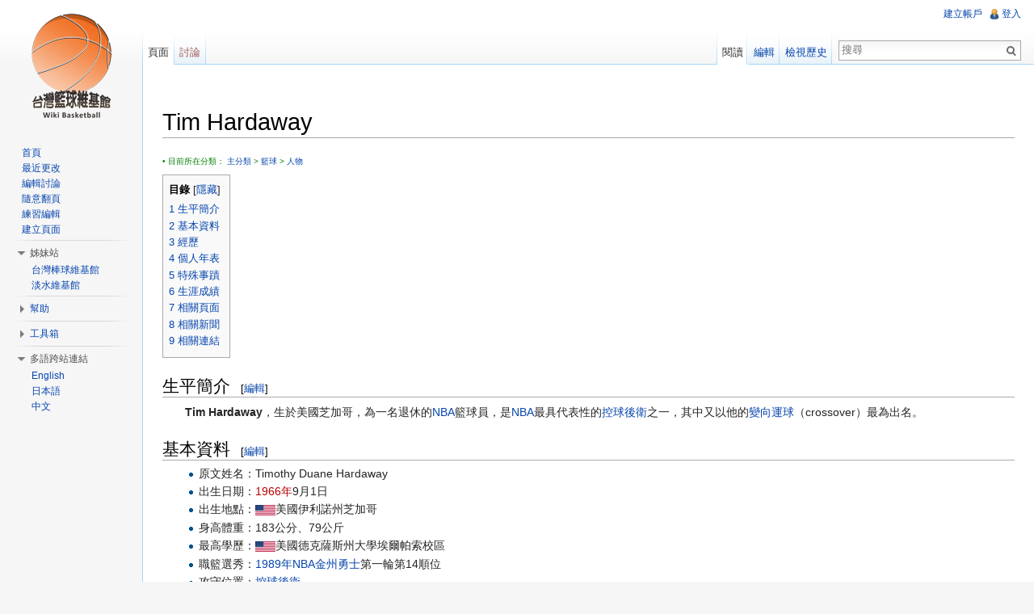

--- FILE ---
content_type: text/html; charset=UTF-8
request_url: http://wikibasketball.dils.tku.edu.tw/index.php/Tim_Hardaway
body_size: 9768
content:
<!DOCTYPE html>
<html lang="zh-TW" dir="ltr" class="client-nojs">
<head>
<meta charset="UTF-8" />
<title>Tim Hardaway - 台灣籃球維基館</title>
<meta http-equiv="X-UA-Compatible" content="IE=EDGE" />
<meta name="generator" content="MediaWiki 1.23.14" />
<link rel="alternate" type="application/x-wiki" title="編輯" href="/index.php?title=Tim_Hardaway&amp;action=edit" />
<link rel="edit" title="編輯" href="/index.php?title=Tim_Hardaway&amp;action=edit" />
<link rel="shortcut icon" href="http://wikibasketball.dils.tku.edu.tw/favicon.ico" />
<link rel="search" type="application/opensearchdescription+xml" href="/opensearch_desc.php" title="台灣籃球維基館 (zh-tw)" />
<link rel="EditURI" type="application/rsd+xml" href="https://wikibasketball.dils.tku.edu.tw/api.php?action=rsd" />
<link rel="copyright" href="http://creativecommons.org/licenses/by-sa/4.0/" />
<link rel="alternate" type="application/atom+xml" title="訂閱 台灣籃球維基館 的 Atom 資料來源" href="/index.php?title=%E7%89%B9%E6%AE%8A:%E8%BF%91%E6%9C%9F%E8%AE%8A%E5%8B%95&amp;feed=atom" />
<link rel="stylesheet" href="https://wikibasketball.dils.tku.edu.tw/load.php?debug=false&amp;lang=zh-tw&amp;modules=mediawiki.legacy.commonPrint%2Cshared%7Cmediawiki.skinning.interface%7Cmediawiki.ui.button%7Cskins.vector.styles&amp;only=styles&amp;skin=vector&amp;*" />
<meta name="ResourceLoaderDynamicStyles" content="" />
<link rel="stylesheet" href="https://wikibasketball.dils.tku.edu.tw/load.php?debug=false&amp;lang=zh-tw&amp;modules=site&amp;only=styles&amp;skin=vector&amp;*" />
<style>a:lang(ar),a:lang(kk-arab),a:lang(mzn),a:lang(ps),a:lang(ur){text-decoration:none}
/* cache key: wiki_wikibasketball_:resourceloader:filter:minify-css:7:a34c6214915396f7db1876bdb819c66c */</style>
<script src="https://wikibasketball.dils.tku.edu.tw/load.php?debug=false&amp;lang=zh-tw&amp;modules=startup&amp;only=scripts&amp;skin=vector&amp;*"></script>
<script>if(window.mw){
mw.config.set({"wgCanonicalNamespace":"","wgCanonicalSpecialPageName":false,"wgNamespaceNumber":0,"wgPageName":"Tim_Hardaway","wgTitle":"Tim Hardaway","wgCurRevisionId":39263,"wgRevisionId":39263,"wgArticleId":3545,"wgIsArticle":true,"wgIsRedirect":false,"wgAction":"view","wgUserName":null,"wgUserGroups":["*"],"wgCategories":["低完成度","美國出生","1966年出生","男性退役球員","NBA退役球員"],"wgBreakFrames":false,"wgPageContentLanguage":"zh-tw","wgPageContentModel":"wikitext","wgSeparatorTransformTable":["",""],"wgDigitTransformTable":["",""],"wgDefaultDateFormat":"zh","wgMonthNames":["","一月","二月","三月","四月","五月","六月","七月","八月","九月","十月","十一月","十二月"],"wgMonthNamesShort":["","1月","2月","3月","4月","5月","6月","7月","8月","9月","10月","11月","12月"],"wgRelevantPageName":"Tim_Hardaway","wgIsProbablyEditable":true,"wgRestrictionEdit":[],"wgRestrictionMove":[],"wgVectorEnabledModules":{"collapsiblenav":true,"collapsibletabs":true,"expandablesearch":false,"footercleanup":false,"sectioneditlinks":false,"experiments":true},"wgWikiEditorEnabledModules":{"toolbar":true,"dialogs":true,"hidesig":true,"preview":true,"previewDialog":false,"publish":true}});
}</script><script>if(window.mw){
mw.loader.implement("user.options",function($,jQuery){mw.user.options.set({"ccmeonemails":0,"cols":80,"date":"default","diffonly":0,"disablemail":0,"editfont":"default","editondblclick":0,"editsectiononrightclick":0,"enotifminoredits":0,"enotifrevealaddr":0,"enotifusertalkpages":1,"enotifwatchlistpages":1,"extendwatchlist":0,"fancysig":0,"forceeditsummary":0,"gender":"unknown","hideminor":0,"hidepatrolled":0,"imagesize":2,"math":1,"minordefault":0,"newpageshidepatrolled":0,"nickname":"","norollbackdiff":0,"numberheadings":0,"previewonfirst":0,"previewontop":1,"rcdays":7,"rclimit":50,"rows":25,"showhiddencats":0,"shownumberswatching":1,"showtoolbar":1,"skin":"vector","stubthreshold":0,"thumbsize":2,"underline":2,"uselivepreview":0,"usenewrc":0,"watchcreations":1,"watchdefault":1,"watchdeletion":0,"watchlistdays":3,"watchlisthideanons":0,"watchlisthidebots":0,"watchlisthideliu":0,"watchlisthideminor":0,"watchlisthideown":0,"watchlisthidepatrolled":0,"watchmoves":0,"wllimit":250,
"useeditwarning":1,"prefershttps":1,"vector-simplesearch":1,"usebetatoolbar":1,"usebetatoolbar-cgd":1,"wikieditor-preview":1,"wikieditor-publish":1,"language":"zh-tw","variant-gan":"gan","variant-iu":"iu","variant-kk":"kk","variant-ku":"ku","variant-shi":"shi","variant-sr":"sr","variant-tg":"tg","variant-uz":"uz","variant-zh":"zh","searchNs0":true,"searchNs1":false,"searchNs2":false,"searchNs3":false,"searchNs4":false,"searchNs5":false,"searchNs6":false,"searchNs7":false,"searchNs8":false,"searchNs9":false,"searchNs10":false,"searchNs11":false,"searchNs12":false,"searchNs13":false,"searchNs14":false,"searchNs15":false,"variant":"zh-tw"});},{},{});mw.loader.implement("user.tokens",function($,jQuery){mw.user.tokens.set({"editToken":"+\\","patrolToken":false,"watchToken":false});},{},{});
/* cache key: wiki_wikibasketball_:resourceloader:filter:minify-js:7:538cda974a0da5b57485f6d206955ed6 */
}</script>
<script>if(window.mw){
mw.loader.load(["mediawiki.page.startup","mediawiki.legacy.wikibits","mediawiki.legacy.ajax","skins.vector.js"]);
}</script>
<!--[if lt IE 7]><style type="text/css">body{behavior:url("/skins/vector/csshover.min.htc")}</style><![endif]--></head>
<body class="mediawiki ltr sitedir-ltr ns-0 ns-subject page-Tim_Hardaway skin-vector action-view vector-animateLayout">
		<div id="mw-page-base" class="noprint"></div>
		<div id="mw-head-base" class="noprint"></div>
		<div id="content" class="mw-body" role="main">
			<a id="top"></a>
			<div id="mw-js-message" style="display:none;"></div>
						<div id="siteNotice"><div id="localNotice" lang="zh-TW" dir="ltr"><p><br />
</p></div></div>
						<h1 id="firstHeading" class="firstHeading" lang="zh-TW"><span dir="auto">Tim Hardaway</span></h1>
						<div id="bodyContent">
								<div id="siteSub">出自台灣籃球維基館</div>
								<div id="contentSub"></div>
												<div id="jump-to-nav" class="mw-jump">
					跳轉到：					<a href="#mw-navigation">導覽</a>、					<a href="#p-search">搜尋</a>
				</div>
				<div id="mw-content-text" lang="zh-TW" dir="ltr" class="mw-content-ltr"><p><font size="-3" color="#008000">• 目前所在分類：  <a href="/index.php?title=%E5%88%86%E9%A1%9E:%E4%B8%BB%E5%88%86%E9%A1%9E" title="分類:主分類">主分類</a> &gt; <a href="/index.php?title=%E5%88%86%E9%A1%9E:%E7%B1%83%E7%90%83" title="分類:籃球">籃球</a> &gt; <a href="/index.php?title=%E5%88%86%E9%A1%9E:%E4%BA%BA%E7%89%A9" title="分類:人物">人物</a></font>
</p>
<div id="toc" class="toc"><div id="toctitle"><h2>目錄</h2></div>
<ul>
<li class="toclevel-1 tocsection-1"><a href="#.E7.94.9F.E5.B9.B3.E7.B0.A1.E4.BB.8B"><span class="tocnumber">1</span> <span class="toctext">生平簡介</span></a></li>
<li class="toclevel-1 tocsection-2"><a href="#.E5.9F.BA.E6.9C.AC.E8.B3.87.E6.96.99"><span class="tocnumber">2</span> <span class="toctext">基本資料</span></a></li>
<li class="toclevel-1 tocsection-3"><a href="#.E7.B6.93.E6.AD.B7"><span class="tocnumber">3</span> <span class="toctext">經歷</span></a></li>
<li class="toclevel-1 tocsection-4"><a href="#.E5.80.8B.E4.BA.BA.E5.B9.B4.E8.A1.A8"><span class="tocnumber">4</span> <span class="toctext">個人年表</span></a></li>
<li class="toclevel-1 tocsection-5"><a href="#.E7.89.B9.E6.AE.8A.E4.BA.8B.E8.B9.9F"><span class="tocnumber">5</span> <span class="toctext">特殊事蹟</span></a></li>
<li class="toclevel-1 tocsection-6"><a href="#.E7.94.9F.E6.B6.AF.E6.88.90.E7.B8.BE"><span class="tocnumber">6</span> <span class="toctext">生涯成績</span></a></li>
<li class="toclevel-1 tocsection-7"><a href="#.E7.9B.B8.E9.97.9C.E9.A0.81.E9.9D.A2"><span class="tocnumber">7</span> <span class="toctext">相關頁面</span></a></li>
<li class="toclevel-1 tocsection-8"><a href="#.E7.9B.B8.E9.97.9C.E6.96.B0.E8.81.9E"><span class="tocnumber">8</span> <span class="toctext">相關新聞</span></a></li>
<li class="toclevel-1 tocsection-9"><a href="#.E7.9B.B8.E9.97.9C.E9.80.A3.E7.B5.90"><span class="tocnumber">9</span> <span class="toctext">相關連結</span></a></li>
</ul>
</div>

<h2><span class="mw-headline" id=".E7.94.9F.E5.B9.B3.E7.B0.A1.E4.BB.8B">生平簡介</span><span class="mw-editsection"><span class="mw-editsection-bracket">[</span><a href="/index.php?title=Tim_Hardaway&amp;action=edit&amp;section=1" title="編輯段落：生平簡介">編輯</a><span class="mw-editsection-bracket">]</span></span></h2>
<p>　　<strong class="selflink">Tim Hardaway</strong>，生於美國芝加哥，為一名退休的<a href="/index.php?title=NBA" title="NBA">NBA</a>籃球員，是<a href="/index.php?title=NBA" title="NBA">NBA</a>最具代表性的<a href="/index.php?title=%E6%8E%A7%E7%90%83%E5%BE%8C%E8%A1%9B" title="控球後衛">控球後衛</a>之一，其中又以他的<a href="/index.php?title=%E8%AE%8A%E5%90%91%E9%81%8B%E7%90%83" title="變向運球" class="mw-redirect">變向運球</a>（crossover）最為出名。
</p>
<h2><span class="mw-headline" id=".E5.9F.BA.E6.9C.AC.E8.B3.87.E6.96.99">基本資料</span><span class="mw-editsection"><span class="mw-editsection-bracket">[</span><a href="/index.php?title=Tim_Hardaway&amp;action=edit&amp;section=2" title="編輯段落：基本資料">編輯</a><span class="mw-editsection-bracket">]</span></span></h2>
<dl>
<dd><ul>
<li>原文姓名：Timothy Duane Hardaway
</li>
<li>出生日期：<a href="/index.php?title=1966%E5%B9%B4&amp;action=edit&amp;redlink=1" class="new" title="1966年 (頁面不存在)">1966年</a>9月1日
</li>
<li>出生地點：<a href="/index.php?title=%E6%AA%94%E6%A1%88:%E7%BE%8E%E5%9C%8B%E5%9C%8B%E6%97%97.png" class="image"><img alt="美國國旗.png" src="/images/thumb/c/c3/%E7%BE%8E%E5%9C%8B%E5%9C%8B%E6%97%97.png/25px-%E7%BE%8E%E5%9C%8B%E5%9C%8B%E6%97%97.png" width="25" height="13" srcset="/images/thumb/c/c3/%E7%BE%8E%E5%9C%8B%E5%9C%8B%E6%97%97.png/38px-%E7%BE%8E%E5%9C%8B%E5%9C%8B%E6%97%97.png 1.5x, /images/thumb/c/c3/%E7%BE%8E%E5%9C%8B%E5%9C%8B%E6%97%97.png/50px-%E7%BE%8E%E5%9C%8B%E5%9C%8B%E6%97%97.png 2x" /></a>美國伊利諾州芝加哥
</li>
<li>身高體重：183公分、79公斤
</li>
<li>最高學歷：<a href="/index.php?title=%E6%AA%94%E6%A1%88:%E7%BE%8E%E5%9C%8B%E5%9C%8B%E6%97%97.png" class="image"><img alt="美國國旗.png" src="/images/thumb/c/c3/%E7%BE%8E%E5%9C%8B%E5%9C%8B%E6%97%97.png/25px-%E7%BE%8E%E5%9C%8B%E5%9C%8B%E6%97%97.png" width="25" height="13" srcset="/images/thumb/c/c3/%E7%BE%8E%E5%9C%8B%E5%9C%8B%E6%97%97.png/38px-%E7%BE%8E%E5%9C%8B%E5%9C%8B%E6%97%97.png 1.5x, /images/thumb/c/c3/%E7%BE%8E%E5%9C%8B%E5%9C%8B%E6%97%97.png/50px-%E7%BE%8E%E5%9C%8B%E5%9C%8B%E6%97%97.png 2x" /></a>美國德克薩斯州大學埃爾帕索校區
</li>
<li>職籃選秀：<a href="/index.php?title=1989%E5%B9%B4" title="1989年">1989年</a><a href="/index.php?title=NBA" title="NBA">NBA</a><a href="/index.php?title=%E9%87%91%E5%B7%9E%E5%8B%87%E5%A3%AB" title="金州勇士" class="mw-redirect">金州勇士</a>第一輪第14順位
</li>
<li>攻守位置：<a href="/index.php?title=%E6%8E%A7%E7%90%83%E5%BE%8C%E8%A1%9B" title="控球後衛">控球後衛</a>
</li>
<li>親屬關係：<a href="/index.php?title=Tim_Hardaway_jr.&amp;action=edit&amp;redlink=1" class="new" title="Tim Hardaway jr. (頁面不存在)">Tim Hardaway jr.</a>的父親
</li>
</ul>
</dd>
</dl>
<h2><span class="mw-headline" id=".E7.B6.93.E6.AD.B7">經歷</span><span class="mw-editsection"><span class="mw-editsection-bracket">[</span><a href="/index.php?title=Tim_Hardaway&amp;action=edit&amp;section=3" title="編輯段落：經歷">編輯</a><span class="mw-editsection-bracket">]</span></span></h2>
<dl>
<dd><ul>
<li><a href="/index.php?title=%E7%BE%8E%E5%9C%8B%E8%81%B7%E7%B1%83" title="美國職籃" class="mw-redirect">美國職籃</a><a href="/index.php?title=%E9%87%91%E5%B7%9E%E5%8B%87%E5%A3%AB%E9%9A%8A" title="金州勇士隊">金州勇士隊</a>（<a href="/index.php?title=1989%E5%B9%B4" title="1989年">1989年</a>～<a href="/index.php?title=1996%E5%B9%B4" title="1996年">1996年</a>）
</li>
<li><a href="/index.php?title=%E7%BE%8E%E5%9C%8B%E8%81%B7%E7%B1%83" title="美國職籃" class="mw-redirect">美國職籃</a><a href="/index.php?title=%E9%82%81%E9%98%BF%E5%AF%86%E7%86%B1%E7%81%AB%E9%9A%8A" title="邁阿密熱火隊">邁阿密熱火隊</a>（<a href="/index.php?title=1996%E5%B9%B4" title="1996年">1996年</a>～<a href="/index.php?title=2001%E5%B9%B4" title="2001年">2001年</a>）
</li>
<li><a href="/index.php?title=%E7%BE%8E%E5%9C%8B%E8%81%B7%E7%B1%83" title="美國職籃" class="mw-redirect">美國職籃</a><a href="/index.php?title=%E9%81%94%E6%8B%89%E6%96%AF%E5%B0%8F%E7%89%9B%E9%9A%8A" title="達拉斯小牛隊" class="mw-redirect">達拉斯小牛隊</a>（<a href="/index.php?title=2001%E5%B9%B4" title="2001年">2001年</a>～<a href="/index.php?title=2002%E5%B9%B4" title="2002年">2002年</a>）
</li>
<li><a href="/index.php?title=%E7%BE%8E%E5%9C%8B%E8%81%B7%E7%B1%83" title="美國職籃" class="mw-redirect">美國職籃</a><a href="/index.php?title=%E4%B8%B9%E4%BD%9B%E9%87%91%E5%A1%8A%E9%9A%8A" title="丹佛金塊隊">丹佛金塊隊</a>（<a href="/index.php?title=2002%E5%B9%B4" title="2002年">2002年</a>）
</li>
<li><a href="/index.php?title=%E7%BE%8E%E5%9C%8B%E8%81%B7%E7%B1%83" title="美國職籃" class="mw-redirect">美國職籃</a><a href="/index.php?title=%E5%8D%B0%E7%AC%AC%E5%AE%89%E9%82%A3%E6%BA%9C%E9%A6%AC%E9%9A%8A" title="印第安那溜馬隊">印第安那溜馬隊</a>（<a href="/index.php?title=2003%E5%B9%B4" title="2003年">2003年</a>）
</li>
<li><a href="/index.php?title=%E7%BE%8E%E5%9C%8B%E8%81%B7%E7%B1%83" title="美國職籃" class="mw-redirect">美國職籃</a><a href="/index.php?title=%E5%BA%95%E7%89%B9%E5%BE%8B%E6%B4%BB%E5%A1%9E%E9%9A%8A" title="底特律活塞隊">底特律活塞隊</a>助理教練（<a href="/index.php?title=2014%E5%B9%B4" title="2014年">2014年</a>～）
</li>
</ul>
</dd>
</dl>
<h2><span class="mw-headline" id=".E5.80.8B.E4.BA.BA.E5.B9.B4.E8.A1.A8">個人年表</span><span class="mw-editsection"><span class="mw-editsection-bracket">[</span><a href="/index.php?title=Tim_Hardaway&amp;action=edit&amp;section=4" title="編輯段落：個人年表">編輯</a><span class="mw-editsection-bracket">]</span></span></h2>
<dl>
<dd><ul>
<li><a href="/index.php?title=1996%E5%B9%B4" title="1996年">1996年</a> -- 被交易至<a href="/index.php?title=%E9%82%81%E9%98%BF%E5%AF%86%E7%86%B1%E7%81%AB%E9%9A%8A" title="邁阿密熱火隊">邁阿密熱火隊</a>
</li>
<li><a href="/index.php?title=2000%E5%B9%B4" title="2000年">2000年</a> -- 2000年第二十七屆奧林匹克運動會籃球賽美國男籃代表隊 
</li>
<li><a href="/index.php?title=2001%E5%B9%B4" title="2001年">2001年</a> -- 被交易至<a href="/index.php?title=%E9%81%94%E6%8B%89%E6%96%AF%E5%B0%8F%E7%89%9B%E9%9A%8A" title="達拉斯小牛隊" class="mw-redirect">達拉斯小牛隊</a>
</li>
<li><a href="/index.php?title=2003%E5%B9%B4" title="2003年">2003年</a> -- 3月27日與<a href="/index.php?title=%E5%8D%B0%E7%AC%AC%E5%AE%89%E9%82%A3%E6%BA%9C%E9%A6%AC%E9%9A%8A" title="印第安那溜馬隊">印第安那溜馬隊</a>簽約
</li>
</ul>
</dd>
</dl>
<h2><span class="mw-headline" id=".E7.89.B9.E6.AE.8A.E4.BA.8B.E8.B9.9F">特殊事蹟</span><span class="mw-editsection"><span class="mw-editsection-bracket">[</span><a href="/index.php?title=Tim_Hardaway&amp;action=edit&amp;section=5" title="編輯段落：特殊事蹟">編輯</a><span class="mw-editsection-bracket">]</span></span></h2>
<dl>
<dd><ul>
<li><a href="/index.php?title=NBA" title="NBA">NBA</a>年度新人第一隊（1990）
</li>
<li><a href="/index.php?title=NBA" title="NBA">NBA</a>年度第一隊（1997）
</li>
<li><a href="/index.php?title=NBA" title="NBA">NBA</a>年度第二隊（1992、1998-1999）
</li>
<li><a href="/index.php?title=NBA" title="NBA">NBA</a>年度第三隊（1993）
</li>
<li>入選<a href="/index.php?title=NBA" title="NBA">NBA</a>明星賽（1991-1993、1997-1998）
</li>
<li>背號10號被<a href="/index.php?title=%E9%82%81%E9%98%BF%E5%AF%86%E7%86%B1%E7%81%AB%E9%9A%8A" title="邁阿密熱火隊">邁阿密熱火隊</a>榮退
</li>
</ul>
</dd>
</dl>
<h2><span class="mw-headline" id=".E7.94.9F.E6.B6.AF.E6.88.90.E7.B8.BE">生涯成績</span><span class="mw-editsection"><span class="mw-editsection-bracket">[</span><a href="/index.php?title=Tim_Hardaway&amp;action=edit&amp;section=6" title="編輯段落：生涯成績">編輯</a><span class="mw-editsection-bracket">]</span></span></h2>
<dl>
<dd><dl>
<dt><a href="/index.php?title=NBA" title="NBA">NBA</a>例行賽：
</dt>
</dl>
</dd>
</dl>
<dl><dd><table border="1">

<tr style="color:BLACK;background-color:GRAY" align="middle">
<th>職籃年度</th>
<th>所屬球隊</th>
<th>背號</th>
<th>出賽</th>
<th>先發</th>
<th>上場時間</th>
<th>投籃命中率</th>
<th>三分命中率</th>
<th>罰球命中率</th>
<th>場均籃板</th>
<th>場均助攻</th>
<th>場均抄截</th>
<th>場均阻攻</th>
<th>場均得分
</th></tr>
<tr align="middle">
<td>1989~1990</td>
<td rowspan="6"><a href="/index.php?title=%E9%87%91%E5%B7%9E%E5%8B%87%E5%A3%AB%E9%9A%8A" title="金州勇士隊">金州勇士隊</a></td>
<td rowspan="15"><b>10</b></td>
<td>79</td>
<td>78</td>
<td>33.7</td>
<td>.471</td>
<td>.274</td>
<td>.764</td>
<td>3.9</td>
<td>8.7</td>
<td>2.1</td>
<td>.2</td>
<td>14.7
</td></tr>
<tr align="middle">
<td>1990~1991</td>
<td>82</td>
<td>82</td>
<td>39.2</td>
<td>.476</td>
<td>.385</td>
<td>.803</td>
<td>4.0</td>
<td>9.7</td>
<td>2.6</td>
<td>.1</td>
<td>22.9
</td></tr>
<tr align="middle">
<td>1991~1992</td>
<td>81</td>
<td>81</td>
<td>41.1</td>
<td>.461</td>
<td>.338</td>
<td>.766</td>
<td>3.8</td>
<td>10.0</td>
<td>2.0</td>
<td>.2</td>
<td>23.4
</td></tr>
<tr align="middle">
<td>1992~1993</td>
<td>66</td>
<td>66</td>
<td>39.5</td>
<td>.447</td>
<td>.330</td>
<td>.744</td>
<td>4.0</td>
<td>10.6</td>
<td>1.8</td>
<td>.2</td>
<td>21.5
</td></tr>
<tr align="middle">
<td>1994~1995</td>
<td>62</td>
<td>62</td>
<td>37.4</td>
<td>.427</td>
<td>.378</td>
<td>.760</td>
<td>3.1</td>
<td>9.3</td>
<td>1.4</td>
<td>.2</td>
<td>20.1
</td></tr>
<tr align="middle">
<td rowspan="2">1995~1996</td>
<td>52</td>
<td>18</td>
<td>28.6</td>
<td>.421</td>
<td>.366</td>
<td>.769</td>
<td>2.5</td>
<td>6.9</td>
<td>1.4</td>
<td>.2</td>
<td>14.1
</td></tr>
<tr align="middle">
<td rowspan="6"><a href="/index.php?title=%E9%82%81%E9%98%BF%E5%AF%86%E7%86%B1%E7%81%AB%E9%9A%8A" title="邁阿密熱火隊">邁阿密熱火隊</a></td>
<td>28</td>
<td>28</td>
<td>37.4</td>
<td>.425</td>
<td>.361</td>
<td>.821</td>
<td>3.5</td>
<td>10.0</td>
<td>2.1</td>
<td>.2</td>
<td>17.2
</td></tr>
<tr align="middle">
<td>1996~1997</td>
<td>81</td>
<td>81</td>
<td>38.7</td>
<td>.415</td>
<td>.344</td>
<td>.799</td>
<td>3.4</td>
<td>8.6</td>
<td>1.9</td>
<td>.1</td>
<td>20.3
</td></tr>
<tr align="middle">
<td>1997~1998</td>
<td>81</td>
<td>81</td>
<td>37.4</td>
<td>.431</td>
<td>.351</td>
<td>.781</td>
<td>3.7</td>
<td>8.3</td>
<td>1.7</td>
<td>.2</td>
<td>18.9
</td></tr>
<tr align="middle">
<td>1998~1999</td>
<td>48</td>
<td>48</td>
<td>36.9</td>
<td>.400</td>
<td>.360</td>
<td>.812</td>
<td>3.2</td>
<td>7.3</td>
<td>1.2</td>
<td>.1</td>
<td>17.4
</td></tr>
<tr align="middle">
<td>1999~2000</td>
<td>52</td>
<td>52</td>
<td>32.2</td>
<td>.386</td>
<td>.367</td>
<td>.827</td>
<td>2.9</td>
<td>7.4</td>
<td>.9</td>
<td>.1</td>
<td>13.4
</td></tr>
<tr align="middle">
<td>2000~2001</td>
<td>77</td>
<td>77</td>
<td>33.9</td>
<td>.392</td>
<td>..366</td>
<td>.801</td>
<td>2.6</td>
<td>6.3</td>
<td>1.2</td>
<td>.1</td>
<td>14.9
</td></tr>
<tr align="middle">
<td rowspan="2">2001~2002</td>
<td><a href="/index.php?title=%E9%81%94%E6%8B%89%E6%96%AF%E5%B0%8F%E7%89%9B%E9%9A%8A" title="達拉斯小牛隊" class="mw-redirect">達拉斯小牛隊</a></td>
<td>54</td>
<td>2</td>
<td>23.6</td>
<td>.362</td>
<td>.341</td>
<td>.833</td>
<td>1.8</td>
<td>3.7</td>
<td>.7</td>
<td>.1</td>
<td>9.6
</td></tr>
<tr align="middle">
<td><a href="/index.php?title=%E4%B8%B9%E4%BD%9B%E9%87%91%E5%A1%8A%E9%9A%8A" title="丹佛金塊隊">丹佛金塊隊</a></td>
<td>14</td>
<td>14</td>
<td>23.2</td>
<td>.373</td>
<td>..373</td>
<td>.632</td>
<td>1.9</td>
<td>5.5</td>
<td>1.2</td>
<td>.1</td>
<td>9.6
</td></tr>
<tr align="middle">
<td>2002~2003</td>
<td><a href="/index.php?title=%E5%8D%B0%E7%AC%AC%E5%AE%89%E9%82%A3%E6%BA%9C%E9%A6%AC%E9%9A%8A" title="印第安那溜馬隊">印第安那溜馬隊</a></td>
<td>10</td>
<td>0</td>
<td>12.7</td>
<td>.367</td>
<td>.355</td>
<td>.500</td>
<td>1.5</td>
<td>2.4</td>
<td>.9</td>
<td>.0</td>
<td>4.9
</td></tr>
<tr style="background-color:GRAY">
<th>生涯</th>
<th>共13年</th>
<th></th>
<th>867</th>
<th>770</th>
<th>35.3</th>
<th>.431</th>
<th>.355</th>
<th>.782</th>
<th>3.3</th>
<th>8.2</th>
<th>1.6</th>
<th>.1</th>
<th>17.7
</th></tr></table></dd></dl>
<h2><span class="mw-headline" id=".E7.9B.B8.E9.97.9C.E9.A0.81.E9.9D.A2">相關頁面</span><span class="mw-editsection"><span class="mw-editsection-bracket">[</span><a href="/index.php?title=Tim_Hardaway&amp;action=edit&amp;section=7" title="編輯段落：相關頁面">編輯</a><span class="mw-editsection-bracket">]</span></span></h2>
<h2><span class="mw-headline" id=".E7.9B.B8.E9.97.9C.E6.96.B0.E8.81.9E">相關新聞</span><span class="mw-editsection"><span class="mw-editsection-bracket">[</span><a href="/index.php?title=Tim_Hardaway&amp;action=edit&amp;section=8" title="編輯段落：相關新聞">編輯</a><span class="mw-editsection-bracket">]</span></span></h2>
<h2><span class="mw-headline" id=".E7.9B.B8.E9.97.9C.E9.80.A3.E7.B5.90">相關連結</span><span class="mw-editsection"><span class="mw-editsection-bracket">[</span><a href="/index.php?title=Tim_Hardaway&amp;action=edit&amp;section=9" title="編輯段落：相關連結">編輯</a><span class="mw-editsection-bracket">]</span></span></h2>
<p><br clear="all" />
</p>
<div class="boilerplate metadata plainlinks" id="stub">
<table cellspacing="2" cellpadding="3" style="width:20%;border:solid #FF4500 2px;background:#FFA500;margin:0.5em auto;clear:all" align="right">
<tr>
<td style="width:10%;text-align:left">
<p align="center"><font color="#8B0000"><b>本頁面品質指標</b></font>
<hr />
<dl>
<dd><ul>
<li>完成度：<b>低</b>
</li>
</ul>
</dd>
</dl>
</td></tr></table></p>
</div>

<!-- 
NewPP limit report
CPU time usage: 0.092 seconds
Real time usage: 0.098 seconds
Preprocessor visited node count: 58/1000000
Preprocessor generated node count: 132/1000000
Post‐expand include size: 619/2097152 bytes
Template argument size: 18/2097152 bytes
Highest expansion depth: 2/40
Expensive parser function count: 0/100
-->

<!-- Saved in parser cache with key wiki_wikibasketball_:pcache:idhash:3545-0!*!0!!zh-tw!2!* and timestamp 20260112193301 and revision id 39263
 -->
</div>								<div class="printfooter">
				取自「<a href="https://wikibasketball.dils.tku.edu.tw/index.php?title=Tim_Hardaway&amp;oldid=39263">https://wikibasketball.dils.tku.edu.tw/index.php?title=Tim_Hardaway&amp;oldid=39263</a>」				</div>
												<div id='catlinks' class='catlinks'><div id="mw-normal-catlinks" class="mw-normal-catlinks"><a href="/index.php?title=%E7%89%B9%E6%AE%8A:%E9%A0%81%E9%9D%A2%E5%88%86%E9%A1%9E" title="特殊:頁面分類">分類</a>：<ul><li><a href="/index.php?title=%E5%88%86%E9%A1%9E:%E4%BD%8E%E5%AE%8C%E6%88%90%E5%BA%A6" title="分類:低完成度">低完成度</a></li><li><a href="/index.php?title=%E5%88%86%E9%A1%9E:%E7%BE%8E%E5%9C%8B%E5%87%BA%E7%94%9F" title="分類:美國出生">美國出生</a></li><li><a href="/index.php?title=%E5%88%86%E9%A1%9E:1966%E5%B9%B4%E5%87%BA%E7%94%9F" title="分類:1966年出生">1966年出生</a></li><li><a href="/index.php?title=%E5%88%86%E9%A1%9E:%E7%94%B7%E6%80%A7%E9%80%80%E5%BD%B9%E7%90%83%E5%93%A1" title="分類:男性退役球員">男性退役球員</a></li><li><a href="/index.php?title=%E5%88%86%E9%A1%9E:NBA%E9%80%80%E5%BD%B9%E7%90%83%E5%93%A1" title="分類:NBA退役球員">NBA退役球員</a></li></ul></div></div>												<div class="visualClear"></div>
							</div>
		</div>
		<div id="mw-navigation">
			<h2>導航</h2>
			<div id="mw-head">
				<div id="p-personal" role="navigation" class="" aria-labelledby="p-personal-label">
	<h3 id="p-personal-label">個人工具</h3>
	<ul>
<li id="pt-createaccount"><a href="/index.php?title=%E7%89%B9%E6%AE%8A:%E7%94%A8%E6%88%B6%E7%99%BB%E9%8C%84&amp;returnto=Tim+Hardaway&amp;type=signup">建立帳戶</a></li><li id="pt-login"><a href="/index.php?title=%E7%89%B9%E6%AE%8A:%E7%94%A8%E6%88%B6%E7%99%BB%E9%8C%84&amp;returnto=Tim+Hardaway" title="建議您登入，儘管並非必須。[o]" accesskey="o">登入</a></li>	</ul>
</div>
				<div id="left-navigation">
					<div id="p-namespaces" role="navigation" class="vectorTabs" aria-labelledby="p-namespaces-label">
	<h3 id="p-namespaces-label">名字空間</h3>
	<ul>
					<li  id="ca-nstab-main" class="selected"><span><a href="/index.php?title=Tim_Hardaway"  title="檢視頁面內容[c]" accesskey="c">頁面</a></span></li>
					<li  id="ca-talk" class="new"><span><a href="/index.php?title=%E8%A8%8E%E8%AB%96:Tim_Hardaway&amp;action=edit&amp;redlink=1"  title="關於頁面正文的討論[t]" accesskey="t">討論</a></span></li>
			</ul>
</div>
<div id="p-variants" role="navigation" class="vectorMenu emptyPortlet" aria-labelledby="p-variants-label">
	<h3 id="mw-vector-current-variant">
		</h3>
	<h3 id="p-variants-label"><span>變換</span><a href="#"></a></h3>
	<div class="menu">
		<ul>
					</ul>
	</div>
</div>
				</div>
				<div id="right-navigation">
					<div id="p-views" role="navigation" class="vectorTabs" aria-labelledby="p-views-label">
	<h3 id="p-views-label">檢視</h3>
	<ul>
					<li id="ca-view" class="selected"><span><a href="/index.php?title=Tim_Hardaway" >閱讀</a></span></li>
					<li id="ca-edit"><span><a href="/index.php?title=Tim_Hardaway&amp;action=edit"  title="您可以編輯此頁，請在儲存之前先預覽一下。[e]" accesskey="e">編輯</a></span></li>
					<li id="ca-history" class="collapsible"><span><a href="/index.php?title=Tim_Hardaway&amp;action=history"  title="本頁面的早前版本。[h]" accesskey="h">檢視歷史</a></span></li>
			</ul>
</div>
<div id="p-cactions" role="navigation" class="vectorMenu emptyPortlet" aria-labelledby="p-cactions-label">
	<h3 id="p-cactions-label"><span>動作</span><a href="#"></a></h3>
	<div class="menu">
		<ul>
					</ul>
	</div>
</div>
<div id="p-search" role="search">
	<h3><label for="searchInput">搜尋</label></h3>
	<form action="/index.php" id="searchform">
					<div id="simpleSearch">
					<input type="search" name="search" placeholder="搜尋" title="搜尋台灣籃球維基館[f]" accesskey="f" id="searchInput" /><input type="hidden" value="特殊:搜索" name="title" /><input type="submit" name="fulltext" value="搜尋" title="搜尋該文字的頁面" id="mw-searchButton" class="searchButton mw-fallbackSearchButton" /><input type="submit" name="go" value="進入" title="如果相同的標題存在的話便直接前往該頁面" id="searchButton" class="searchButton" />		</div>
	</form>
</div>
				</div>
			</div>
			<div id="mw-panel">
					<div id="p-logo" role="banner"><a style="background-image: url(/skins/common/images/logo_beta10_20121022.png);" href="/index.php?title=%E9%A6%96%E9%A0%81"  title="首頁"></a></div>
				<div class="portal" role="navigation" id='p-navigation' aria-labelledby='p-navigation-label'>
	<h3 id='p-navigation-label'>導覽</h3>
	<div class="body">
		<ul>
			<li id="n-mainpage-description"><a href="/index.php?title=%E9%A6%96%E9%A0%81" title="訪問首頁[z]" accesskey="z">首頁</a></li>
			<li id="n-.E6.9C.80.E8.BF.91.E6.9B.B4.E6.94.B9"><a href="/index.php?title=%E7%89%B9%E6%AE%8A:%E8%BF%91%E6%9C%9F%E8%AE%8A%E5%8B%95">最近更改</a></li>
			<li id="n-.E7.B7.A8.E8.BC.AF.E8.A8.8E.E8.AB.96"><a href="/index.php?title=ThisSite:%E7%B7%A8%E8%BC%AF%E8%A8%8E%E8%AB%96%E5%8D%80">編輯討論</a></li>
			<li id="n-.E9.9A.A8.E6.84.8F.E7.BF.BB.E9.A0.81"><a href="/index.php?title=%E7%89%B9%E6%AE%8A:%E9%9A%A8%E6%A9%9F%E9%A0%81%E9%9D%A2">隨意翻頁</a></li>
			<li id="n-.E7.B7.B4.E7.BF.92.E7.B7.A8.E8.BC.AF"><a href="/index.php?title=%E4%BD%BF%E7%94%A8%E8%AA%AA%E6%98%8E:%E6%B2%99%E7%9B%92">練習編輯</a></li>
			<li id="n-.E5.BB.BA.E7.AB.8B.E9.A0.81.E9.9D.A2"><a href="/index.php?title=ThisSite:%E5%BB%BA%E7%AB%8B%E6%96%B0%E9%A0%81%E9%9D%A2">建立頁面</a></li>
		</ul>
	</div>
</div>
<div class="portal" role="navigation" id='p-.E5.A7.8A.E5.A6.B9.E7.AB.99' aria-labelledby='p-.E5.A7.8A.E5.A6.B9.E7.AB.99-label'>
	<h3 id='p-.E5.A7.8A.E5.A6.B9.E7.AB.99-label'>姊妹站</h3>
	<div class="body">
		<ul>
			<li id="n-.E5.8F.B0.E7.81.A3.E6.A3.92.E7.90.83.E7.B6.AD.E5.9F.BA.E9.A4.A8"><a href="http://twbsball.dils.tku.edu.tw/" rel="nofollow">台灣棒球維基館</a></li>
			<li id="n-.E6.B7.A1.E6.B0.B4.E7.B6.AD.E5.9F.BA.E9.A4.A8"><a href="http://tamsui.dils.tku.edu.tw/" rel="nofollow">淡水維基館</a></li>
		</ul>
	</div>
</div>
<div class="portal" role="navigation" id='p-.E5.B9.AB.E5.8A.A9' aria-labelledby='p-.E5.B9.AB.E5.8A.A9-label'>
	<h3 id='p-.E5.B9.AB.E5.8A.A9-label'>幫助</h3>
	<div class="body">
		<ul>
			<li id="n-.E8.BC.94.E5.8A.A9.E8.AA.AA.E6.98.8E"><a href="/index.php?title=%E4%BD%BF%E7%94%A8%E8%AA%AA%E6%98%8E:%E5%B9%AB%E5%8A%A9">輔助說明</a></li>
			<li id="n-.E8.81.AF.E7.B5.A1.E6.88.91.E5.80.91"><a href="/index.php?title=ThisSite:%E8%81%AF%E7%B5%A1%E7%AE%A1%E7%90%86%E5%93%A1">聯絡我們</a></li>
		</ul>
	</div>
</div>
<div class="portal" role="navigation" id='p-tb' aria-labelledby='p-tb-label'>
	<h3 id='p-tb-label'>工具箱</h3>
	<div class="body">
		<ul>
			<li id="t-whatlinkshere"><a href="/index.php?title=%E7%89%B9%E6%AE%8A:%E9%8F%88%E5%85%A5%E9%A0%81%E9%9D%A2/Tim_Hardaway" title="列出所有與本頁相連的頁面[j]" accesskey="j">連入頁面</a></li>
			<li id="t-recentchangeslinked"><a href="/index.php?title=%E7%89%B9%E6%AE%8A:%E9%8F%88%E5%87%BA%E6%9B%B4%E6%94%B9/Tim_Hardaway" title="頁面連出所有頁面的變更[k]" accesskey="k">相關頁面修訂記錄</a></li>
			<li id="t-specialpages"><a href="/index.php?title=%E7%89%B9%E6%AE%8A:%E7%89%B9%E6%AE%8A%E9%A0%81%E9%9D%A2" title="全部特殊頁面的列表[q]" accesskey="q">特殊頁面</a></li>
			<li id="t-print"><a href="/index.php?title=Tim_Hardaway&amp;printable=yes" rel="alternate" title="該頁面的可列印版本[p]" accesskey="p">可列印版</a></li>
			<li id="t-permalink"><a href="/index.php?title=Tim_Hardaway&amp;oldid=39263" title="這個頁面版本的永久連結">永久連結</a></li>
			<li id="t-info"><a href="/index.php?title=Tim_Hardaway&amp;action=info">頁面資訊</a></li>
		</ul>
	</div>
</div>
<div class="portal" role="navigation" id='p-lang' aria-labelledby='p-lang-label'>
	<h3 id='p-lang-label'>多語跨站連結</h3>
	<div class="body">
		<ul>
			<li class="interlanguage-link interwiki-en"><a href="http://en.wikipedia.org/wiki/Tim_Hardaway" title="Tim Hardaway – English" lang="en" hreflang="en">English</a></li>
			<li class="interlanguage-link interwiki-ja"><a href="http://ja.wikipedia.org/wiki/%E3%83%86%E3%82%A3%E3%83%A0%E3%83%BB%E3%83%8F%E3%83%BC%E3%83%80%E3%82%A6%E3%82%A7%E3%82%A4" title="ティム・ハーダウェイ – 日本語" lang="ja" hreflang="ja">日本語</a></li>
			<li class="interlanguage-link interwiki-zh"><a href="http://zh.wikipedia.org/wiki/%E8%92%82%E5%A7%86%C2%B7%E5%93%88%E9%81%94%E5%A8%81" title="蒂姆·哈達威 – 中文" lang="zh" hreflang="zh">中文</a></li>
		</ul>
	</div>
</div>
			</div>
		</div>
		<div id="footer" role="contentinfo">
							<ul id="footer-info">
											<li id="footer-info-lastmod"> 本頁最後更動時間在 2016年7月16日 (星期六) 08:53。</li>
											<li id="footer-info-viewcount">本頁面已經被瀏覽12,147次。</li>
											<li id="footer-info-copyright">本站的文字內容除另有聲明外，全部以 <a class="external" rel="nofollow" href="http://creativecommons.org/licenses/by-sa/4.0/">創用CC（姓名標示－以相同方式分享）</a> 條款授權使用。</li>
									</ul>
							<ul id="footer-places">
											<li id="footer-places-privacy"><a href="/index.php?title=%E5%8F%B0%E7%81%A3%E7%B1%83%E7%90%83%E7%B6%AD%E5%9F%BA%E9%A4%A8:%E9%9A%B1%E7%A7%81%E6%94%BF%E7%AD%96" title="台灣籃球維基館:隱私政策">隱私政策</a></li>
											<li id="footer-places-about"><a href="/index.php?title=%E5%8F%B0%E7%81%A3%E7%B1%83%E7%90%83%E7%B6%AD%E5%9F%BA%E9%A4%A8:%E9%97%9C%E6%96%BC" title="台灣籃球維基館:關於">關於 台灣籃球維基館</a></li>
											<li id="footer-places-disclaimer"><a href="/index.php?title=%E5%8F%B0%E7%81%A3%E7%B1%83%E7%90%83%E7%B6%AD%E5%9F%BA%E9%A4%A8:%E4%B8%80%E8%88%AC%E5%85%8D%E8%B2%AC%E8%81%B2%E6%98%8E" title="台灣籃球維基館:一般免責聲明">免責聲明</a></li>
									</ul>
										<ul id="footer-icons" class="noprint">
					<li id="footer-copyrightico">
						<a href="http://creativecommons.org/licenses/by-sa/4.0/"><img src="https://i.creativecommons.org/l/by-sa/4.0/88x31.png" alt="創用CC（姓名標示－以相同方式分享）" width="88" height="31" /></a>
					</li>
					<li id="footer-poweredbyico">
						<a href="//www.mediawiki.org/"><img src="/skins/common/images/poweredby_mediawiki_88x31.png" alt="Powered by MediaWiki" width="88" height="31" /></a>
					</li>
				</ul>
						<div style="clear:both"></div>
		</div>
		<script>/*<![CDATA[*/window.jQuery && jQuery.ready();/*]]>*/</script><script>if(window.mw){
mw.loader.state({"site":"loading","user":"ready","user.groups":"ready"});
}</script>
<script>if(window.mw){
mw.loader.load(["mediawiki.action.view.postEdit","mediawiki.user","mediawiki.hidpi","mediawiki.page.ready","mediawiki.searchSuggest","ext.vector.collapsibleNav","ext.vector.collapsibleTabs","skins.vector.collapsibleNav"],null,true);
}</script>
<script type="text/javascript">
var gaJsHost = (("https:" == document.location.protocol) ? "https://ssl." : "http://www.");
document.write(unescape("%3Cscript src='" + gaJsHost + "google-analytics.com/ga.js' type='text/javascript'%3E%3C/script%3E"));
</script>
<script type="text/javascript">
try{
var pageTracker = _gat._getTracker("UA-4672825-5");
pageTracker._trackPageview();
} catch(err) {}
</script>
<script src="https://wikibasketball.dils.tku.edu.tw/load.php?debug=false&amp;lang=zh-tw&amp;modules=site&amp;only=scripts&amp;skin=vector&amp;*"></script>
<script>if(window.mw){
mw.config.set({"wgBackendResponseTime":116});
}</script>
	</body>
</html>


--- FILE ---
content_type: text/css; charset=utf-8
request_url: https://wikibasketball.dils.tku.edu.tw/load.php?debug=false&lang=zh-tw&modules=site&only=styles&skin=vector&*
body_size: 127
content:

/* cache key: wiki_wikibasketball_:resourceloader:filter:minify-css:7:230f7b2a0170b541cb88188c68cb2d24 */

--- FILE ---
content_type: text/javascript; charset=utf-8
request_url: https://wikibasketball.dils.tku.edu.tw/load.php?debug=false&lang=zh-tw&modules=site&only=scripts&skin=vector&*
body_size: 236
content:
mw.loader.load('jquery.ui.button');function my_accordion(){jQuery("#button").accordion({collapsible:true,active:false});}jQuery(my_button);;mw.loader.state({"site":"ready"});
/* cache key: wiki_wikibasketball_:resourceloader:filter:minify-js:7:feb2f3ff2c96d2116bf6a8e21cf18cb9 */

--- FILE ---
content_type: text/javascript; charset=utf-8
request_url: https://wikibasketball.dils.tku.edu.tw/load.php?debug=false&lang=zh-tw&modules=startup&only=scripts&skin=vector&*
body_size: 4113
content:
var mediaWikiLoadStart=(new Date()).getTime();function isCompatible(ua){if(ua===undefined){ua=navigator.userAgent;}return!((ua.indexOf('MSIE')!==-1&&parseFloat(ua.split('MSIE')[1])<6)||(ua.indexOf('Firefox/')!==-1&&parseFloat(ua.split('Firefox/')[1])<3)||ua.match(/BlackBerry[^\/]*\/[1-5]\./)||ua.match(/webOS\/1\.[0-4]/)||ua.match(/PlayStation/i)||ua.match(/SymbianOS|Series60/)||ua.match(/NetFront/)||ua.match(/Opera Mini/)||ua.match(/S40OviBrowser/)||(ua.match(/Glass/)&&ua.match(/Android/)));}var startUp=function(){mw.config=new mw.Map(true);mw.loader.addSource({"local":{"loadScript":"/load.php","apiScript":"/api.php"}});mw.loader.register([["site","1768243248",[],"site"],["noscript","1768243286",[],"noscript"],["startup","1768243286",[],"startup"],["filepage","1768243286"],["user.groups","1768243286",[],"user"],["user","1768243286",[],"user"],["user.cssprefs","1766774380",["mediawiki.user"],"private"],["user.options","1766774380",[],"private"],["user.tokens","1766774380",[],"private"],
["mediawiki.language.data","1768243269",["mediawiki.language.init"]],["mediawiki.skinning.elements","1768243286"],["mediawiki.skinning.content","1768243286"],["mediawiki.skinning.interface","1768243248"],["skins.cologneblue","1768243286"],["skins.modern","1768243286"],["skins.vector.styles","1768243248"],["skins.monobook.styles","1768243286"],["skins.vector.js","1768243286",["jquery.throttle-debounce"]],["skins.vector.collapsibleNav","1766774380"],["jquery","1768243286"],["jquery.appear","1768243286"],["jquery.arrowSteps","1768243286"],["jquery.async","1768243269"],["jquery.autoEllipsis","1768243286",["jquery.highlightText"]],["jquery.badge","1768243286",["mediawiki.language"]],["jquery.byteLength","1768243286"],["jquery.byteLimit","1768243286",["jquery.byteLength"]],["jquery.checkboxShiftClick","1768243269"],["jquery.chosen","1768243286"],["jquery.client","1768243286"],["jquery.color","1768243286",["jquery.colorUtil"]],["jquery.colorUtil","1768243286"],["jquery.cookie","1768243286"],[
"jquery.delayedBind","1768243269"],["jquery.expandableField","1768243286"],["jquery.farbtastic","1768243286",["jquery.colorUtil"]],["jquery.footHovzer","1768243286"],["jquery.form","1768243286"],["jquery.fullscreen","1768243286"],["jquery.getAttrs","1768243286"],["jquery.hidpi","1768243269"],["jquery.highlightText","1768243269",["jquery.mwExtension"]],["jquery.hoverIntent","1768243286"],["jquery.json","1768243286"],["jquery.localize","1768243286"],["jquery.makeCollapsible","1768243269"],["jquery.mockjax","1768243286"],["jquery.mw-jump","1768243269"],["jquery.mwExtension","1768243286"],["jquery.placeholder","1768243269"],["jquery.qunit","1768243286"],["jquery.qunit.completenessTest","1768243286",["jquery.qunit"]],["jquery.spinner","1768243286"],["jquery.jStorage","1768243286",["jquery.json"]],["jquery.suggestions","1768243269",["jquery.highlightText"]],["jquery.tabIndex","1768243269"],["jquery.tablesorter","1768243286",["jquery.mwExtension","mediawiki.language.months"]],[
"jquery.textSelection","1768243286",["jquery.client"]],["jquery.throttle-debounce","1768243286"],["jquery.validate","1768243286"],["jquery.xmldom","1768243286"],["jquery.tipsy","1768243286"],["jquery.ui.core","1768243286",[],"jquery.ui"],["jquery.ui.widget","1768243286",[],"jquery.ui"],["jquery.ui.mouse","1768243286",["jquery.ui.widget"],"jquery.ui"],["jquery.ui.position","1768243286",[],"jquery.ui"],["jquery.ui.draggable","1768243286",["jquery.ui.core","jquery.ui.mouse","jquery.ui.widget"],"jquery.ui"],["jquery.ui.droppable","1768243286",["jquery.ui.core","jquery.ui.draggable","jquery.ui.mouse","jquery.ui.widget"],"jquery.ui"],["jquery.ui.resizable","1768243286",["jquery.ui.core","jquery.ui.mouse","jquery.ui.widget"],"jquery.ui"],["jquery.ui.selectable","1768243286",["jquery.ui.core","jquery.ui.mouse","jquery.ui.widget"],"jquery.ui"],["jquery.ui.sortable","1768243286",["jquery.ui.core","jquery.ui.mouse","jquery.ui.widget"],"jquery.ui"],["jquery.ui.accordion","1768243286",[
"jquery.ui.core","jquery.ui.widget"],"jquery.ui"],["jquery.ui.autocomplete","1768243286",["jquery.ui.core","jquery.ui.position","jquery.ui.widget"],"jquery.ui"],["jquery.ui.button","1768243286",["jquery.ui.core","jquery.ui.widget"],"jquery.ui"],["jquery.ui.datepicker","1768243286",["jquery.ui.core"],"jquery.ui"],["jquery.ui.dialog","1768243286",["jquery.ui.button","jquery.ui.core","jquery.ui.draggable","jquery.ui.mouse","jquery.ui.position","jquery.ui.resizable","jquery.ui.widget"],"jquery.ui"],["jquery.ui.progressbar","1768243286",["jquery.ui.core","jquery.ui.widget"],"jquery.ui"],["jquery.ui.slider","1768243286",["jquery.ui.core","jquery.ui.mouse","jquery.ui.widget"],"jquery.ui"],["jquery.ui.tabs","1768243286",["jquery.ui.core","jquery.ui.widget"],"jquery.ui"],["jquery.effects.core","1768243286",[],"jquery.ui"],["jquery.effects.blind","1768243286",["jquery.effects.core"],"jquery.ui"],["jquery.effects.bounce","1768243286",["jquery.effects.core"],"jquery.ui"],["jquery.effects.clip",
"1768243286",["jquery.effects.core"],"jquery.ui"],["jquery.effects.drop","1768243286",["jquery.effects.core"],"jquery.ui"],["jquery.effects.explode","1768243286",["jquery.effects.core"],"jquery.ui"],["jquery.effects.fade","1768243286",["jquery.effects.core"],"jquery.ui"],["jquery.effects.fold","1768243286",["jquery.effects.core"],"jquery.ui"],["jquery.effects.highlight","1768243286",["jquery.effects.core"],"jquery.ui"],["jquery.effects.pulsate","1768243286",["jquery.effects.core"],"jquery.ui"],["jquery.effects.scale","1768243286",["jquery.effects.core"],"jquery.ui"],["jquery.effects.shake","1768243286",["jquery.effects.core"],"jquery.ui"],["jquery.effects.slide","1768243286",["jquery.effects.core"],"jquery.ui"],["jquery.effects.transfer","1768243286",["jquery.effects.core"],"jquery.ui"],["moment","1768243286"],["mediawiki","1768243286"],["mediawiki.api","1768243269",["mediawiki.util"]],["mediawiki.api.category","1768243286",["mediawiki.Title","mediawiki.api"]],["mediawiki.api.edit",
"1768243286",["mediawiki.Title","mediawiki.api","user.tokens"]],["mediawiki.api.login","1768243286",["mediawiki.api"]],["mediawiki.api.parse","1768243286",["mediawiki.api"]],["mediawiki.api.watch","1768243286",["mediawiki.api","user.tokens"]],["mediawiki.debug","1768243286",["jquery.footHovzer","jquery.tipsy"]],["mediawiki.debug.init","1768243286",["mediawiki.debug"]],["mediawiki.feedback","1768243286",["jquery.ui.dialog","mediawiki.Title","mediawiki.api.edit","mediawiki.jqueryMsg"]],["mediawiki.hidpi","1768243269",["jquery.hidpi"]],["mediawiki.hlist","1768243286",["jquery.client"]],["mediawiki.htmlform","1768243286"],["mediawiki.icon","1768243269"],["mediawiki.inspect","1768243286",["jquery.byteLength","jquery.json"]],["mediawiki.notification","1768243286",["mediawiki.page.startup"]],["mediawiki.notify","1768243286"],["mediawiki.searchSuggest","1768243269",["jquery.client","jquery.placeholder","jquery.suggestions","mediawiki.api"]],["mediawiki.Title","1768243269",["jquery.byteLength",
"mediawiki.util"]],["mediawiki.toc","1768243286",["jquery.cookie"]],["mediawiki.Uri","1768243286"],["mediawiki.user","1768243269",["jquery.cookie","mediawiki.api","user.options","user.tokens"]],["mediawiki.util","1768243286",["jquery.client","jquery.mwExtension","mediawiki.notify","mediawiki.toc"]],["mediawiki.action.edit","1768243286",["jquery.byteLimit","jquery.textSelection","mediawiki.action.edit.styles"]],["mediawiki.action.edit.styles","1768243274"],["mediawiki.action.edit.collapsibleFooter","1768243269",["jquery.cookie","jquery.makeCollapsible","mediawiki.icon"]],["mediawiki.action.edit.preview","1768243286",["jquery.form","jquery.spinner","mediawiki.action.history.diff"]],["mediawiki.action.history","1768243286",[],"mediawiki.action.history"],["mediawiki.action.history.diff","1768243248",[],"mediawiki.action.history"],["mediawiki.action.view.dblClickEdit","1768243286",["mediawiki.page.startup","mediawiki.util"]],["mediawiki.action.view.metadata","1768243286"],[
"mediawiki.action.view.postEdit","1768243286",["jquery.cookie","mediawiki.jqueryMsg"]],["mediawiki.action.view.redirectToFragment","1768243286",["jquery.client"]],["mediawiki.action.view.rightClickEdit","1768243286"],["mediawiki.action.edit.editWarning","1768243269",["mediawiki.jqueryMsg"]],["mediawiki.action.watch.ajax","1766774380",["mediawiki.page.watch.ajax"]],["mediawiki.language","1768243269",["mediawiki.cldr","mediawiki.language.data"]],["mediawiki.cldr","1768243269",["mediawiki.libs.pluralruleparser"]],["mediawiki.libs.pluralruleparser","1768243269"],["mediawiki.language.init","1768243269"],["mediawiki.jqueryMsg","1768243269",["mediawiki.language","mediawiki.util"]],["mediawiki.language.months","1768243286",["mediawiki.language"]],["mediawiki.libs.jpegmeta","1768243286"],["mediawiki.page.gallery","1768243286"],["mediawiki.page.ready","1768243269",["jquery.checkboxShiftClick","jquery.makeCollapsible","jquery.mw-jump","jquery.placeholder","mediawiki.util"]],[
"mediawiki.page.startup","1768243286",["mediawiki.util"]],["mediawiki.page.patrol.ajax","1768243286",["jquery.spinner","mediawiki.Title","mediawiki.api","mediawiki.notify","mediawiki.page.startup","mediawiki.util","user.tokens"]],["mediawiki.page.watch.ajax","1768243286",["jquery.mwExtension","mediawiki.api.watch","mediawiki.notify","mediawiki.page.startup","mediawiki.util"]],["mediawiki.page.image.pagination","1768243286",["jquery.spinner","mediawiki.Uri","mediawiki.util"]],["mediawiki.special","1768243262"],["mediawiki.special.block","1768243286",["mediawiki.util"]],["mediawiki.special.changeemail","1768243286",["mediawiki.util"]],["mediawiki.special.changeslist","1768243248"],["mediawiki.special.changeslist.legend","1768243248"],["mediawiki.special.changeslist.legend.js","1768243286",["jquery.cookie","jquery.makeCollapsible"]],["mediawiki.special.changeslist.enhanced","1768243286"],["mediawiki.special.movePage","1768243286",["jquery.byteLimit"]],["mediawiki.special.pagesWithProp",
"1768243286"],["mediawiki.special.preferences","1768243286",["mediawiki.language"]],["mediawiki.special.recentchanges","1768243286",["mediawiki.special"]],["mediawiki.special.search","1768243286"],["mediawiki.special.undelete","1768243286"],["mediawiki.special.upload","1768243286",["mediawiki.libs.jpegmeta","mediawiki.util"]],["mediawiki.special.userlogin.common.styles","1768243266"],["mediawiki.special.userlogin.signup.styles","1768243266"],["mediawiki.special.userlogin.login.styles","1768243276"],["mediawiki.special.userlogin.common.js","1768243286"],["mediawiki.special.userlogin.signup.js","1768243286",["jquery.throttle-debounce","mediawiki.api","mediawiki.jqueryMsg"]],["mediawiki.special.javaScriptTest","1768243286",["mediawiki.Uri"]],["mediawiki.special.version","1768243286"],["mediawiki.legacy.ajax","1768243286",["mediawiki.legacy.wikibits","mediawiki.util"]],["mediawiki.legacy.commonPrint","1768243248"],["mediawiki.legacy.config","1768243286",["mediawiki.legacy.wikibits"]],[
"mediawiki.legacy.protect","1768243286",["jquery.byteLimit"]],["mediawiki.legacy.shared","1768243248"],["mediawiki.legacy.oldshared","1768243286"],["mediawiki.legacy.upload","1768243286",["jquery.spinner","mediawiki.Title","mediawiki.api","mediawiki.util"]],["mediawiki.legacy.wikibits","1768243286",["mediawiki.util"]],["mediawiki.ui","1768243266"],["mediawiki.ui.button","1768243248"],["oojs","1768243286"],["oojs-ui","1768243286",["oojs"]],["ext.cite","1768243286"],["ext.cite.popups","1768243286",["jquery.tooltip"]],["jquery.tooltip","1768243286"],["ext.rtlcite","1768243286"],["ext.interwiki.specialpage","1768243286",["jquery.makeCollapsible"]],["ext.nuke","1768243286"],["jquery.collapsibleTabs","1768243286",["jquery.delayedBind"],"ext.vector"],["ext.vector.collapsibleNav","1768243286",["jquery.client","jquery.cookie","jquery.tabIndex","mediawiki.util"],"ext.vector"],["ext.vector.collapsibleTabs","1768243286",["jquery.collapsibleTabs","jquery.delayedBind"],"ext.vector"],[
"ext.vector.expandableSearch","1768243286",["jquery.client","jquery.delayedBind","jquery.expandableField"],"ext.vector"],["ext.vector.footerCleanup","1768243286",["jquery.cookie","mediawiki.jqueryMsg"],"ext.vector"],["ext.vector.sectionEditLinks","1768243286",["jquery.cookie"],"ext.vector"],["jquery.wikiEditor","1768243286",["jquery.client","jquery.textSelection"],"ext.wikiEditor"],["jquery.wikiEditor.dialogs","1768243286",["jquery.tabIndex","jquery.ui.button","jquery.ui.dialog","jquery.ui.draggable","jquery.ui.resizable","jquery.wikiEditor","jquery.wikiEditor.toolbar"],"ext.wikiEditor"],["jquery.wikiEditor.dialogs.config","1768243286",["jquery.suggestions","jquery.wikiEditor","jquery.wikiEditor.dialogs","jquery.wikiEditor.toolbar.i18n","mediawiki.Title","mediawiki.jqueryMsg"],"ext.wikiEditor"],["jquery.wikiEditor.preview","1768243286",["jquery.wikiEditor"],"ext.wikiEditor"],["jquery.wikiEditor.previewDialog","1768243286",["jquery.wikiEditor","jquery.wikiEditor.dialogs"],
"ext.wikiEditor"],["jquery.wikiEditor.publish","1768243286",["jquery.wikiEditor","jquery.wikiEditor.dialogs"],"ext.wikiEditor"],["jquery.wikiEditor.toolbar","1768243286",["jquery.wikiEditor","jquery.wikiEditor.toolbar.i18n"],"ext.wikiEditor"],["jquery.wikiEditor.toolbar.config","1768243286",["jquery.async","jquery.cookie","jquery.wikiEditor","jquery.wikiEditor.toolbar","jquery.wikiEditor.toolbar.i18n"],"ext.wikiEditor"],["jquery.wikiEditor.toolbar.i18n","1766774380",[],"ext.wikiEditor"],["ext.wikiEditor","1768243286",["jquery.wikiEditor"],"ext.wikiEditor"],["ext.wikiEditor.dialogs","1768243286",["ext.wikiEditor","ext.wikiEditor.toolbar","jquery.wikiEditor.dialogs","jquery.wikiEditor.dialogs.config"],"ext.wikiEditor"],["ext.wikiEditor.preview","1768243286",["ext.wikiEditor","jquery.wikiEditor.preview"],"ext.wikiEditor"],["ext.wikiEditor.previewDialog","1768243286",["ext.wikiEditor","jquery.wikiEditor.previewDialog"],"ext.wikiEditor"],["ext.wikiEditor.publish","1768243286",[
"ext.wikiEditor","jquery.wikiEditor.publish"],"ext.wikiEditor"],["ext.wikiEditor.tests.toolbar","1768243286",["ext.wikiEditor.toolbar"],"ext.wikiEditor"],["ext.wikiEditor.toolbar","1768243286",["ext.wikiEditor","jquery.wikiEditor.toolbar","jquery.wikiEditor.toolbar.config"],"ext.wikiEditor"],["ext.wikiEditor.toolbar.hideSig","1768243286",[],"ext.wikiEditor"],["ext.abuseFilter","1768243286"],["ext.abuseFilter.edit","1768243286",["jquery.spinner","jquery.textSelection","mediawiki.api","mediawiki.util"]],["ext.abuseFilter.tools","1768243286",["jquery.spinner","mediawiki.api","mediawiki.notify","user.tokens"]],["ext.abuseFilter.examine","1768243286",["jquery.spinner","mediawiki.api"]],["mediawiki.api.titleblacklist","1768243286",["mediawiki.api"]],["ext.checkUser","1768243286",["mediawiki.util"]]]);mw.config.set({"wgLoadScript":"/load.php","debug":false,"skin":"vector","stylepath":"/skins","wgUrlProtocols":
"http\\:\\/\\/|https\\:\\/\\/|ftp\\:\\/\\/|ftps\\:\\/\\/|ssh\\:\\/\\/|sftp\\:\\/\\/|irc\\:\\/\\/|ircs\\:\\/\\/|xmpp\\:|sip\\:|sips\\:|gopher\\:\\/\\/|telnet\\:\\/\\/|nntp\\:\\/\\/|worldwind\\:\\/\\/|mailto\\:|tel\\:|sms\\:|news\\:|svn\\:\\/\\/|git\\:\\/\\/|mms\\:\\/\\/|bitcoin\\:|magnet\\:|urn\\:|geo\\:|\\/\\/","wgArticlePath":"/index.php?title=$1","wgScriptPath":"","wgScriptExtension":".php","wgScript":"/index.php","wgSearchType":null,"wgVariantArticlePath":false,"wgActionPaths":{},"wgServer":"https://wikibasketball.dils.tku.edu.tw","wgUserLanguage":"zh-tw","wgContentLanguage":"zh-tw","wgVersion":"1.23.14","wgEnableAPI":true,"wgEnableWriteAPI":true,"wgMainPageTitle":"首頁","wgFormattedNamespaces":{"-2":"媒體","-1":"特殊","0":"","1":"討論","2":"使用者","3":"使用者討論","4":"台灣籃球維基館","5":"台灣籃球維基館討論","6":"檔案","7":"檔案討論","8":"MediaWiki","9":"MediaWiki討論","10":"模板","11":"模板討論","12":"使用說明","13":
"使用說明討論","14":"分類","15":"分類討論"},"wgNamespaceIds":{"媒體":-2,"特殊":-1,"":0,"討論":1,"使用者":2,"使用者討論":3,"台灣籃球維基館":4,"台灣籃球維基館討論":5,"檔案":6,"檔案討論":7,"mediawiki":8,"mediawiki討論":9,"模板":10,"模板討論":11,"使用說明":12,"使用說明討論":13,"分類":14,"分類討論":15,"image":6,"image_talk":7,"圖片":6,"圖片討論":7,"media":-2,"special":-1,"talk":1,"user":2,"user_talk":3,"project":4,"project_talk":5,"file":6,"file_talk":7,"mediawiki_talk":9,"template":10,"template_talk":11,"help":12,"help_talk":13,"category":14,"category_talk":15},"wgContentNamespaces":[0],"wgSiteName":"台灣籃球維基館","wgFileExtensions":["png","gif","jpg","jpeg"],"wgDBname":"wikibasketball","wgFileCanRotate":true,"wgAvailableSkins":{"modern":"Modern","cologneblue":"CologneBlue","vector":"Vector","monobook":"MonoBook"},"wgExtensionAssetsPath":"/extensions","wgCookiePrefix":"wikibasketball",
"wgResourceLoaderMaxQueryLength":-1,"wgCaseSensitiveNamespaces":[],"wgLegalTitleChars":" %!\"$\u0026'()*,\\-./0-9:;=?@A-Z\\\\\\^_`a-z~+\\u0080-\\uFFFF","wgResourceLoaderStorageVersion":1,"wgResourceLoaderStorageEnabled":false,"wgCollapsibleNavBucketTest":false,"wgCollapsibleNavForceNewVersion":false,"wgWikiEditorMagicWords":{"redirect":"#重定向","img_right":"右","img_left":"左","img_none":"無","img_center":"置中","img_thumbnail":"縮圖","img_framed":"有框","img_frameless":"無框"}});};if(isCompatible()){document.write("\u003Cscript src=\"/load.php?debug=false\u0026amp;lang=zh-tw\u0026amp;modules=jquery%2Cmediawiki\u0026amp;only=scripts\u0026amp;skin=vector\u0026amp;version=20260112T184126Z\"\u003E\u003C/script\u003E");};
/* cache key: wiki_wikibasketball_:resourceloader:filter:minify-js:7:955dde3090311524d01b150e3c45264f */